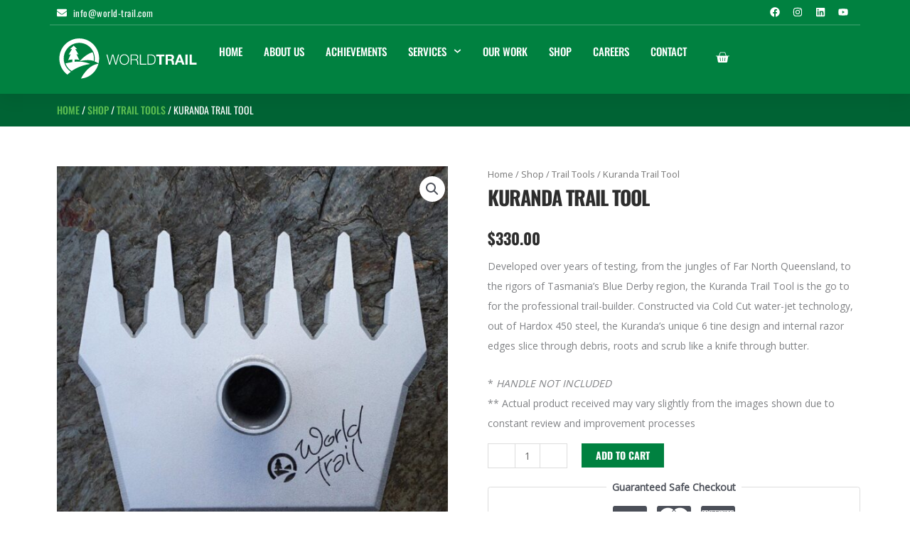

--- FILE ---
content_type: text/css
request_url: https://world-trail.com/wp-content/plugins/woo-sendle-shipping-method/style.css?ver=6.9
body_size: -307
content:
.sendle_tracking_info{
    width:100%;
 
}

.sendle_tracking_info ul{
    list-style:none;
 
    margin:0px;
    width:100%;
    padding:0px;
}

.sendle_tracking_info ul li{
    margin: 0px;
    width: 100%;
    padding: 5px;
    box-sizing: border-box;
}

.sendle_tracking_info ul li:nth-child(odd){
    background:#eeee;
}

.sendle_tracking_info ul li:nth-child(even){
    background:white;
}

.sendle_tracking_info ul li .sendle-column-left{
    width: 40%;
    display:inline-grid;
    padding-right: 5px;
    box-sizing: border-box;
}

.sendle_tracking_info ul li .sendle-column-right{
    width:60%;
    display:inline-grid;
}

.sendle_tracking_info ul li .sendle_event_type{
    display: inline-grid;
    width:100%;
    text-align:center;
    font-size: 8pt;
}

.sendle_tracking_info ul li .sendle_scan_time{
    display: inline-grid;
    width:100%;
    font-size: 8pt;
    text-align:center;
}

.sendle_tracking_info ul li .sendle_description{
    display: inline-grid;
    width:100%;
    font-size: 8pt;
}

--- FILE ---
content_type: text/css
request_url: https://world-trail.com/wp-content/uploads/elementor/css/post-51581.css?ver=1768926812
body_size: 522
content:
.elementor-kit-51581{--e-global-color-primary:#00A74F;--e-global-color-secondary:#00733E;--e-global-color-text:#7A7A7A;--e-global-color-accent:#84C44C;--e-global-color-588bc8a2:#000;--e-global-color-766be0df:#FFF;--e-global-color-36537673:#008140;--e-global-color-3b23b9bc:#2D2D2D;--e-global-color-1b24a1a:#003E30;--e-global-color-fbfdf25:#006334;--e-global-color-7b77953:#008140;--e-global-color-8369420:#00A54E;--e-global-color-663e573:#FFF100;--e-global-color-e9bc561:#65BC46;--e-global-typography-primary-font-family:"Oswald";--e-global-typography-primary-font-weight:600;--e-global-typography-secondary-font-family:"Poppins";--e-global-typography-secondary-font-weight:500;--e-global-typography-text-font-family:"Roboto";--e-global-typography-text-font-size:15px;--e-global-typography-text-font-weight:300;--e-global-typography-accent-font-family:"Roboto";--e-global-typography-accent-font-size:18px;--e-global-typography-accent-font-weight:400;--e-global-typography-db76117-font-family:"Oswald";--e-global-typography-db76117-font-size:60px;--e-global-typography-db76117-font-weight:800;--e-global-typography-db76117-text-transform:uppercase;--e-global-typography-db76117-line-height:1.2em;--e-global-typography-db76117-letter-spacing:-1px;--e-global-typography-b72d978-font-family:"Oswald";--e-global-typography-b72d978-font-size:36px;--e-global-typography-b72d978-font-weight:800;--e-global-typography-b72d978-text-transform:uppercase;--e-global-typography-b72d978-line-height:1.5em;--e-global-typography-68e9400-font-family:"Oswald";--e-global-typography-68e9400-font-size:30px;--e-global-typography-68e9400-font-weight:800;--e-global-typography-68e9400-text-transform:uppercase;--e-global-typography-68e9400-line-height:1.5em;--e-global-typography-77cd8f5-font-family:"Oswald";--e-global-typography-77cd8f5-font-size:26px;--e-global-typography-77cd8f5-font-weight:800;--e-global-typography-77cd8f5-text-transform:uppercase;--e-global-typography-77cd8f5-line-height:1.5em;--e-global-typography-9c9c06b-font-family:"Roboto";--e-global-typography-9c9c06b-font-size:15px;--e-global-typography-9c9c06b-font-weight:500;--e-global-typography-9c9c06b-text-transform:uppercase;--e-global-typography-a3376f3-font-family:"Oswald";--e-global-typography-a3376f3-font-size:14px;--e-global-typography-a3376f3-font-weight:500;--e-global-typography-a3376f3-text-transform:uppercase;}.elementor-kit-51581 a{color:var( --e-global-color-36537673 );font-weight:500;}.elementor-kit-51581 h1{font-family:var( --e-global-typography-db76117-font-family ), Sans-serif;font-size:var( --e-global-typography-db76117-font-size );font-weight:var( --e-global-typography-db76117-font-weight );text-transform:var( --e-global-typography-db76117-text-transform );line-height:var( --e-global-typography-db76117-line-height );letter-spacing:var( --e-global-typography-db76117-letter-spacing );}.elementor-kit-51581 h2{font-family:var( --e-global-typography-b72d978-font-family ), Sans-serif;font-size:var( --e-global-typography-b72d978-font-size );font-weight:var( --e-global-typography-b72d978-font-weight );text-transform:var( --e-global-typography-b72d978-text-transform );line-height:var( --e-global-typography-b72d978-line-height );}.elementor-kit-51581 h3{font-family:var( --e-global-typography-68e9400-font-family ), Sans-serif;font-size:var( --e-global-typography-68e9400-font-size );font-weight:var( --e-global-typography-68e9400-font-weight );text-transform:var( --e-global-typography-68e9400-text-transform );line-height:var( --e-global-typography-68e9400-line-height );}.elementor-kit-51581 h4{font-family:var( --e-global-typography-77cd8f5-font-family ), Sans-serif;font-size:var( --e-global-typography-77cd8f5-font-size );font-weight:var( --e-global-typography-77cd8f5-font-weight );text-transform:var( --e-global-typography-77cd8f5-text-transform );line-height:var( --e-global-typography-77cd8f5-line-height );}.elementor-kit-51581 button,.elementor-kit-51581 input[type="button"],.elementor-kit-51581 input[type="submit"],.elementor-kit-51581 .elementor-button{font-family:"Oswald", Sans-serif;font-size:14px;font-weight:600;text-transform:uppercase;padding:20px 40px 20px 40px;}.elementor-kit-51581 button:hover,.elementor-kit-51581 button:focus,.elementor-kit-51581 input[type="button"]:hover,.elementor-kit-51581 input[type="button"]:focus,.elementor-kit-51581 input[type="submit"]:hover,.elementor-kit-51581 input[type="submit"]:focus,.elementor-kit-51581 .elementor-button:hover,.elementor-kit-51581 .elementor-button:focus{color:var( --e-global-color-766be0df );border-style:solid;border-width:0px 0px 0px 0px;}.elementor-section.elementor-section-boxed > .elementor-container{max-width:1300px;}.e-con{--container-max-width:1300px;}{}h1.entry-title{display:var(--page-title-display);}@media(max-width:1366px){.elementor-kit-51581 h1{font-size:var( --e-global-typography-db76117-font-size );line-height:var( --e-global-typography-db76117-line-height );letter-spacing:var( --e-global-typography-db76117-letter-spacing );}.elementor-kit-51581 h2{font-size:var( --e-global-typography-b72d978-font-size );line-height:var( --e-global-typography-b72d978-line-height );}.elementor-kit-51581 h3{font-size:var( --e-global-typography-68e9400-font-size );line-height:var( --e-global-typography-68e9400-line-height );}.elementor-kit-51581 h4{font-size:var( --e-global-typography-77cd8f5-font-size );line-height:var( --e-global-typography-77cd8f5-line-height );}.elementor-section.elementor-section-boxed > .elementor-container{max-width:1140px;}.e-con{--container-max-width:1140px;}}@media(max-width:1024px){.elementor-kit-51581 h1{font-size:var( --e-global-typography-db76117-font-size );line-height:var( --e-global-typography-db76117-line-height );letter-spacing:var( --e-global-typography-db76117-letter-spacing );}.elementor-kit-51581 h2{font-size:var( --e-global-typography-b72d978-font-size );line-height:var( --e-global-typography-b72d978-line-height );}.elementor-kit-51581 h3{font-size:var( --e-global-typography-68e9400-font-size );line-height:var( --e-global-typography-68e9400-line-height );}.elementor-kit-51581 h4{font-size:var( --e-global-typography-77cd8f5-font-size );line-height:var( --e-global-typography-77cd8f5-line-height );}.elementor-section.elementor-section-boxed > .elementor-container{max-width:1024px;}.e-con{--container-max-width:1024px;}}@media(max-width:767px){.elementor-kit-51581{--e-global-typography-accent-font-size:18px;--e-global-typography-db76117-font-size:40px;--e-global-typography-b72d978-font-size:30px;--e-global-typography-68e9400-font-size:24px;--e-global-typography-77cd8f5-font-size:22px;--e-page-transition-entrance-animation:e-page-transition-slide-out-left;--e-page-transition-exit-animation:e-page-transition-slide-in-left;}.elementor-kit-51581 h1{font-size:var( --e-global-typography-db76117-font-size );line-height:var( --e-global-typography-db76117-line-height );letter-spacing:var( --e-global-typography-db76117-letter-spacing );}.elementor-kit-51581 h2{font-size:var( --e-global-typography-b72d978-font-size );line-height:var( --e-global-typography-b72d978-line-height );}.elementor-kit-51581 h3{font-size:var( --e-global-typography-68e9400-font-size );line-height:var( --e-global-typography-68e9400-line-height );}.elementor-kit-51581 h4{font-size:var( --e-global-typography-77cd8f5-font-size );line-height:var( --e-global-typography-77cd8f5-line-height );}.elementor-section.elementor-section-boxed > .elementor-container{max-width:767px;}.e-con{--container-max-width:767px;}}

--- FILE ---
content_type: text/css
request_url: https://world-trail.com/wp-content/uploads/elementor/css/post-28.css?ver=1768927265
body_size: 2357
content:
.elementor-28 .elementor-element.elementor-element-91fa62e{--display:flex;--min-height:132px;--flex-direction:column;--container-widget-width:calc( ( 1 - var( --container-widget-flex-grow ) ) * 100% );--container-widget-height:initial;--container-widget-flex-grow:0;--container-widget-align-self:initial;--flex-wrap-mobile:wrap;--align-items:stretch;--gap:0px 0px;--row-gap:0px;--column-gap:0px;box-shadow:0px 10px 20px 0px rgba(0, 0, 0, 0.05);--padding-top:0px;--padding-bottom:0px;--padding-left:0px;--padding-right:0px;--z-index:10;}.elementor-28 .elementor-element.elementor-element-91fa62e:not(.elementor-motion-effects-element-type-background), .elementor-28 .elementor-element.elementor-element-91fa62e > .elementor-motion-effects-container > .elementor-motion-effects-layer{background-color:var( --e-global-color-36537673 );}.elementor-28 .elementor-element.elementor-element-5e8b34e{--display:flex;--flex-direction:row;--container-widget-width:calc( ( 1 - var( --container-widget-flex-grow ) ) * 100% );--container-widget-height:100%;--container-widget-flex-grow:1;--container-widget-align-self:stretch;--flex-wrap-mobile:wrap;--justify-content:space-between;--align-items:center;border-style:solid;--border-style:solid;border-width:0px 0px 2px 0px;--border-top-width:0px;--border-right-width:0px;--border-bottom-width:2px;--border-left-width:0px;border-color:#FFFFFF24;--border-color:#FFFFFF24;--padding-top:3px;--padding-bottom:2px;--padding-left:10px;--padding-right:10px;}.elementor-widget-icon-list .elementor-icon-list-item:not(:last-child):after{border-color:var( --e-global-color-text );}.elementor-widget-icon-list .elementor-icon-list-icon i{color:var( --e-global-color-primary );}.elementor-widget-icon-list .elementor-icon-list-icon svg{fill:var( --e-global-color-primary );}.elementor-widget-icon-list .elementor-icon-list-item > .elementor-icon-list-text, .elementor-widget-icon-list .elementor-icon-list-item > a{font-family:var( --e-global-typography-text-font-family ), Sans-serif;font-size:var( --e-global-typography-text-font-size );font-weight:var( --e-global-typography-text-font-weight );}.elementor-widget-icon-list .elementor-icon-list-text{color:var( --e-global-color-secondary );}.elementor-28 .elementor-element.elementor-element-d8d5942.elementor-element{--order:-99999 /* order start hack */;}.elementor-28 .elementor-element.elementor-element-d8d5942 .elementor-icon-list-icon i{color:var( --e-global-color-766be0df );transition:color 0.3s;}.elementor-28 .elementor-element.elementor-element-d8d5942 .elementor-icon-list-icon svg{fill:var( --e-global-color-766be0df );transition:fill 0.3s;}.elementor-28 .elementor-element.elementor-element-d8d5942{--e-icon-list-icon-size:14px;--icon-vertical-align:center;--icon-vertical-offset:0px;}.elementor-28 .elementor-element.elementor-element-d8d5942 .elementor-icon-list-item > .elementor-icon-list-text, .elementor-28 .elementor-element.elementor-element-d8d5942 .elementor-icon-list-item > a{font-family:"Oswald", Sans-serif;font-size:13px;font-weight:400;letter-spacing:0.5px;}.elementor-28 .elementor-element.elementor-element-d8d5942 .elementor-icon-list-text{color:var( --e-global-color-766be0df );transition:color 0.3s;}.elementor-28 .elementor-element.elementor-element-e0c78ee{--grid-template-columns:repeat(0, auto);--icon-size:14px;--grid-column-gap:0px;--grid-row-gap:0px;}.elementor-28 .elementor-element.elementor-element-e0c78ee .elementor-widget-container{text-align:right;}.elementor-28 .elementor-element.elementor-element-e0c78ee .elementor-social-icon{background-color:#FFFFFF00;}.elementor-28 .elementor-element.elementor-element-e0c78ee .elementor-social-icon i{color:var( --e-global-color-astglobalcolor5 );}.elementor-28 .elementor-element.elementor-element-e0c78ee .elementor-social-icon svg{fill:var( --e-global-color-astglobalcolor5 );}.elementor-28 .elementor-element.elementor-element-e0c78ee .elementor-social-icon:hover i{color:var( --e-global-color-e9bc561 );}.elementor-28 .elementor-element.elementor-element-e0c78ee .elementor-social-icon:hover svg{fill:var( --e-global-color-e9bc561 );}.elementor-28 .elementor-element.elementor-element-0054edc{--display:flex;--flex-direction:row;--container-widget-width:initial;--container-widget-height:100%;--container-widget-flex-grow:1;--container-widget-align-self:stretch;--flex-wrap-mobile:wrap;--padding-top:5px;--padding-bottom:5px;--padding-left:0px;--padding-right:0px;}.elementor-28 .elementor-element.elementor-element-7386289{--display:flex;--justify-content:center;--gap:0px 0px;--row-gap:0px;--column-gap:0px;}.elementor-widget-image .widget-image-caption{color:var( --e-global-color-text );font-family:var( --e-global-typography-text-font-family ), Sans-serif;font-size:var( --e-global-typography-text-font-size );font-weight:var( --e-global-typography-text-font-weight );}.elementor-28 .elementor-element.elementor-element-b1c2818{text-align:start;}.elementor-28 .elementor-element.elementor-element-b1c2818 img{width:200px;}.elementor-28 .elementor-element.elementor-element-f545a86{--display:flex;--flex-direction:row;--container-widget-width:calc( ( 1 - var( --container-widget-flex-grow ) ) * 100% );--container-widget-height:100%;--container-widget-flex-grow:1;--container-widget-align-self:stretch;--flex-wrap-mobile:wrap;--justify-content:flex-end;--align-items:center;--gap:0px 0px;--row-gap:0px;--column-gap:0px;}.elementor-widget-nav-menu .elementor-nav-menu .elementor-item{font-family:var( --e-global-typography-primary-font-family ), Sans-serif;font-weight:var( --e-global-typography-primary-font-weight );}.elementor-widget-nav-menu .elementor-nav-menu--main .elementor-item{color:var( --e-global-color-text );fill:var( --e-global-color-text );}.elementor-widget-nav-menu .elementor-nav-menu--main .elementor-item:hover,
					.elementor-widget-nav-menu .elementor-nav-menu--main .elementor-item.elementor-item-active,
					.elementor-widget-nav-menu .elementor-nav-menu--main .elementor-item.highlighted,
					.elementor-widget-nav-menu .elementor-nav-menu--main .elementor-item:focus{color:var( --e-global-color-accent );fill:var( --e-global-color-accent );}.elementor-widget-nav-menu .elementor-nav-menu--main:not(.e--pointer-framed) .elementor-item:before,
					.elementor-widget-nav-menu .elementor-nav-menu--main:not(.e--pointer-framed) .elementor-item:after{background-color:var( --e-global-color-accent );}.elementor-widget-nav-menu .e--pointer-framed .elementor-item:before,
					.elementor-widget-nav-menu .e--pointer-framed .elementor-item:after{border-color:var( --e-global-color-accent );}.elementor-widget-nav-menu{--e-nav-menu-divider-color:var( --e-global-color-text );}.elementor-widget-nav-menu .elementor-nav-menu--dropdown .elementor-item, .elementor-widget-nav-menu .elementor-nav-menu--dropdown  .elementor-sub-item{font-family:var( --e-global-typography-accent-font-family ), Sans-serif;font-size:var( --e-global-typography-accent-font-size );font-weight:var( --e-global-typography-accent-font-weight );}.elementor-28 .elementor-element.elementor-element-3a4a06f{width:auto;max-width:auto;--e-nav-menu-horizontal-menu-item-margin:calc( 30px / 2 );--nav-menu-icon-size:15px;}.elementor-28 .elementor-element.elementor-element-3a4a06f .elementor-menu-toggle{margin-left:auto;background-color:rgba(255,255,255,0);border-width:0px;border-radius:0px;}.elementor-28 .elementor-element.elementor-element-3a4a06f .elementor-nav-menu .elementor-item{font-family:"Oswald", Sans-serif;font-size:15px;font-weight:500;text-transform:uppercase;line-height:22px;letter-spacing:0px;}.elementor-28 .elementor-element.elementor-element-3a4a06f .elementor-nav-menu--main .elementor-item{color:#ffffff;fill:#ffffff;padding-left:0px;padding-right:0px;padding-top:10px;padding-bottom:10px;}.elementor-28 .elementor-element.elementor-element-3a4a06f .elementor-nav-menu--main .elementor-item:hover,
					.elementor-28 .elementor-element.elementor-element-3a4a06f .elementor-nav-menu--main .elementor-item.elementor-item-active,
					.elementor-28 .elementor-element.elementor-element-3a4a06f .elementor-nav-menu--main .elementor-item.highlighted,
					.elementor-28 .elementor-element.elementor-element-3a4a06f .elementor-nav-menu--main .elementor-item:focus{color:#5cbf51;fill:#5cbf51;}.elementor-28 .elementor-element.elementor-element-3a4a06f .elementor-nav-menu--main .elementor-item.elementor-item-active{color:#ffffff;}.elementor-28 .elementor-element.elementor-element-3a4a06f .elementor-nav-menu--main:not(.elementor-nav-menu--layout-horizontal) .elementor-nav-menu > li:not(:last-child){margin-bottom:30px;}.elementor-28 .elementor-element.elementor-element-3a4a06f .elementor-nav-menu--dropdown a, .elementor-28 .elementor-element.elementor-element-3a4a06f .elementor-menu-toggle{color:var( --e-global-color-766be0df );fill:var( --e-global-color-766be0df );}.elementor-28 .elementor-element.elementor-element-3a4a06f .elementor-nav-menu--dropdown{background-color:var( --e-global-color-secondary );}.elementor-28 .elementor-element.elementor-element-3a4a06f .elementor-nav-menu--dropdown a:hover,
					.elementor-28 .elementor-element.elementor-element-3a4a06f .elementor-nav-menu--dropdown a:focus,
					.elementor-28 .elementor-element.elementor-element-3a4a06f .elementor-nav-menu--dropdown a.elementor-item-active,
					.elementor-28 .elementor-element.elementor-element-3a4a06f .elementor-nav-menu--dropdown a.highlighted,
					.elementor-28 .elementor-element.elementor-element-3a4a06f .elementor-menu-toggle:hover,
					.elementor-28 .elementor-element.elementor-element-3a4a06f .elementor-menu-toggle:focus{color:var( --e-global-color-766be0df );}.elementor-28 .elementor-element.elementor-element-3a4a06f .elementor-nav-menu--dropdown a:hover,
					.elementor-28 .elementor-element.elementor-element-3a4a06f .elementor-nav-menu--dropdown a:focus,
					.elementor-28 .elementor-element.elementor-element-3a4a06f .elementor-nav-menu--dropdown a.elementor-item-active,
					.elementor-28 .elementor-element.elementor-element-3a4a06f .elementor-nav-menu--dropdown a.highlighted{background-color:var( --e-global-color-primary );}.elementor-28 .elementor-element.elementor-element-3a4a06f .elementor-nav-menu--dropdown .elementor-item, .elementor-28 .elementor-element.elementor-element-3a4a06f .elementor-nav-menu--dropdown  .elementor-sub-item{font-family:"Oswald", Sans-serif;font-size:14px;font-weight:400;text-transform:uppercase;}.elementor-28 .elementor-element.elementor-element-3a4a06f .elementor-nav-menu--main .elementor-nav-menu--dropdown, .elementor-28 .elementor-element.elementor-element-3a4a06f .elementor-nav-menu__container.elementor-nav-menu--dropdown{box-shadow:0px 2px 15px 0px rgba(0,0,0,0.1);}.elementor-28 .elementor-element.elementor-element-3a4a06f .elementor-nav-menu--dropdown a{padding-left:20px;padding-right:20px;padding-top:12px;padding-bottom:12px;}.elementor-28 .elementor-element.elementor-element-3a4a06f .elementor-nav-menu--main > .elementor-nav-menu > li > .elementor-nav-menu--dropdown, .elementor-28 .elementor-element.elementor-element-3a4a06f .elementor-nav-menu__container.elementor-nav-menu--dropdown{margin-top:0px !important;}.elementor-28 .elementor-element.elementor-element-3a4a06f div.elementor-menu-toggle{color:#ffffff;}.elementor-28 .elementor-element.elementor-element-3a4a06f div.elementor-menu-toggle svg{fill:#ffffff;}.elementor-28 .elementor-element.elementor-element-3a4a06f div.elementor-menu-toggle:hover, .elementor-28 .elementor-element.elementor-element-3a4a06f div.elementor-menu-toggle:focus{color:#ffffff;}.elementor-28 .elementor-element.elementor-element-3a4a06f div.elementor-menu-toggle:hover svg, .elementor-28 .elementor-element.elementor-element-3a4a06f div.elementor-menu-toggle:focus svg{fill:#ffffff;}.elementor-widget-woocommerce-menu-cart .elementor-menu-cart__toggle .elementor-button{font-family:var( --e-global-typography-primary-font-family ), Sans-serif;font-weight:var( --e-global-typography-primary-font-weight );}.elementor-widget-woocommerce-menu-cart .elementor-menu-cart__product-name a{font-family:var( --e-global-typography-primary-font-family ), Sans-serif;font-weight:var( --e-global-typography-primary-font-weight );}.elementor-widget-woocommerce-menu-cart .elementor-menu-cart__product-price{font-family:var( --e-global-typography-primary-font-family ), Sans-serif;font-weight:var( --e-global-typography-primary-font-weight );}.elementor-widget-woocommerce-menu-cart .elementor-menu-cart__footer-buttons .elementor-button{font-family:var( --e-global-typography-primary-font-family ), Sans-serif;font-weight:var( --e-global-typography-primary-font-weight );}.elementor-widget-woocommerce-menu-cart .elementor-menu-cart__footer-buttons a.elementor-button--view-cart{font-family:var( --e-global-typography-primary-font-family ), Sans-serif;font-weight:var( --e-global-typography-primary-font-weight );}.elementor-widget-woocommerce-menu-cart .elementor-menu-cart__footer-buttons a.elementor-button--checkout{font-family:var( --e-global-typography-primary-font-family ), Sans-serif;font-weight:var( --e-global-typography-primary-font-weight );}.elementor-widget-woocommerce-menu-cart .woocommerce-mini-cart__empty-message{font-family:var( --e-global-typography-primary-font-family ), Sans-serif;font-weight:var( --e-global-typography-primary-font-weight );}.elementor-28 .elementor-element.elementor-element-fbc4e26 .elementor-menu-cart__close-button, .elementor-28 .elementor-element.elementor-element-fbc4e26 .elementor-menu-cart__close-button-custom{margin-left:auto;}.elementor-28 .elementor-element.elementor-element-fbc4e26{width:auto;max-width:auto;--main-alignment:center;--side-cart-alignment-transform:translateX(100%);--side-cart-alignment-left:auto;--side-cart-alignment-right:0;--divider-style:solid;--subtotal-divider-style:solid;--elementor-remove-from-cart-button:none;--remove-from-cart-button:block;--toggle-button-icon-color:#ffffff;--toggle-button-icon-hover-color:var( --e-global-color-663e573 );--toggle-button-border-width:0px;--toggle-icon-size:20px;--items-indicator-background-color:var( --e-global-color-8369420 );--cart-background-color:var( --e-global-color-fbfdf25 );--cart-border-style:none;--cart-close-icon-size:25px;--cart-close-button-color:var( --e-global-color-766be0df );--cart-close-button-hover-color:var( --e-global-color-663e573 );--remove-item-button-color:var( --e-global-color-663e573 );--remove-item-button-hover-color:var( --e-global-color-accent );--menu-cart-subtotal-color:var( --e-global-color-766be0df );--menu-cart-subtotal-text-align:center;--product-variations-color:var( --e-global-color-766be0df );--product-price-color:var( --e-global-color-766be0df );--divider-color:#84C44C21;--subtotal-divider-color:#84C44C21;--cart-footer-layout:1fr;--products-max-height-sidecart:calc(100vh - 300px);--products-max-height-minicart:calc(100vh - 450px);--space-between-buttons:5px;--view-cart-button-text-color:#ffffff;--view-cart-button-background-color:#003E3000;--view-cart-button-hover-text-color:var( --e-global-color-663e573 );--view-cart-button-hover-background-color:#02010100;--checkout-button-text-color:#ffffff;--checkout-button-background-color:var( --e-global-color-1b24a1a );--checkout-button-hover-text-color:var( --e-global-color-663e573 );--checkout-button-hover-background-color:#003E30;--empty-message-color:var( --e-global-color-766be0df );--empty-message-alignment:center;}.elementor-28 .elementor-element.elementor-element-fbc4e26 .elementor-menu-cart__subtotal{font-family:"Oswald", Sans-serif;font-weight:500;text-transform:uppercase;}.elementor-28 .elementor-element.elementor-element-fbc4e26 .widget_shopping_cart_content{--subtotal-divider-left-width:0;--subtotal-divider-right-width:0;}.elementor-28 .elementor-element.elementor-element-fbc4e26 .elementor-menu-cart__product-name a{font-family:"Oswald", Sans-serif;font-weight:500;text-transform:uppercase;color:var( --e-global-color-766be0df );}.elementor-28 .elementor-element.elementor-element-fbc4e26 .elementor-menu-cart__product-price{font-family:"Oswald", Sans-serif;font-weight:400;text-transform:uppercase;}.elementor-28 .elementor-element.elementor-element-fbc4e26 .elementor-menu-cart__product-price .product-quantity{color:var( --e-global-color-766be0df );}.elementor-28 .elementor-element.elementor-element-fbc4e26 .elementor-menu-cart__footer-buttons .elementor-button{font-family:"Oswald", Sans-serif;font-size:17px;font-weight:500;text-transform:uppercase;}.elementor-28 .elementor-element.elementor-element-fbc4e26 .elementor-button--view-cart{border-style:none;}.elementor-widget-icon.elementor-view-stacked .elementor-icon{background-color:var( --e-global-color-primary );}.elementor-widget-icon.elementor-view-framed .elementor-icon, .elementor-widget-icon.elementor-view-default .elementor-icon{color:var( --e-global-color-primary );border-color:var( --e-global-color-primary );}.elementor-widget-icon.elementor-view-framed .elementor-icon, .elementor-widget-icon.elementor-view-default .elementor-icon svg{fill:var( --e-global-color-primary );}.elementor-28 .elementor-element.elementor-element-6b2a255 .elementor-icon-wrapper{text-align:center;}.elementor-28 .elementor-element.elementor-element-6b2a255.elementor-view-stacked .elementor-icon{background-color:var( --e-global-color-766be0df );}.elementor-28 .elementor-element.elementor-element-6b2a255.elementor-view-framed .elementor-icon, .elementor-28 .elementor-element.elementor-element-6b2a255.elementor-view-default .elementor-icon{color:var( --e-global-color-766be0df );border-color:var( --e-global-color-766be0df );}.elementor-28 .elementor-element.elementor-element-6b2a255.elementor-view-framed .elementor-icon, .elementor-28 .elementor-element.elementor-element-6b2a255.elementor-view-default .elementor-icon svg{fill:var( --e-global-color-766be0df );}.elementor-28 .elementor-element.elementor-element-ea4f6f2{--display:flex;--flex-direction:row;--container-widget-width:calc( ( 1 - var( --container-widget-flex-grow ) ) * 100% );--container-widget-height:100%;--container-widget-flex-grow:1;--container-widget-align-self:stretch;--flex-wrap-mobile:wrap;--align-items:stretch;--gap:10px 10px;--row-gap:10px;--column-gap:10px;--padding-top:0px;--padding-bottom:0px;--padding-left:0px;--padding-right:0px;}.elementor-28 .elementor-element.elementor-element-ea4f6f2:not(.elementor-motion-effects-element-type-background), .elementor-28 .elementor-element.elementor-element-ea4f6f2 > .elementor-motion-effects-container > .elementor-motion-effects-layer{background-color:var( --e-global-color-fbfdf25 );}.elementor-28 .elementor-element.elementor-element-b5dbf28{--display:flex;}.elementor-28 .elementor-element.elementor-element-30cafad > .elementor-widget-container{margin:0px 0px 0px 0px;padding:0px 0px 0px 0px;}.elementor-28 .elementor-element.elementor-element-30cafad .woocommerce-breadcrumb{color:#ffffff;font-family:"Oswald", Sans-serif;font-size:14px;font-weight:400;text-transform:uppercase;}.elementor-28 .elementor-element.elementor-element-30cafad .woocommerce-breadcrumb > a{color:#5cbf51;}.elementor-theme-builder-content-area{height:400px;}.elementor-location-header:before, .elementor-location-footer:before{content:"";display:table;clear:both;}@media(max-width:1366px){.elementor-widget-icon-list .elementor-icon-list-item > .elementor-icon-list-text, .elementor-widget-icon-list .elementor-icon-list-item > a{font-size:var( --e-global-typography-text-font-size );}.elementor-widget-image .widget-image-caption{font-size:var( --e-global-typography-text-font-size );}.elementor-widget-nav-menu .elementor-nav-menu--dropdown .elementor-item, .elementor-widget-nav-menu .elementor-nav-menu--dropdown  .elementor-sub-item{font-size:var( --e-global-typography-accent-font-size );}}@media(max-width:1024px){.elementor-28 .elementor-element.elementor-element-91fa62e{--margin-top:0px;--margin-bottom:-83px;--margin-left:0px;--margin-right:0px;--padding-top:10px;--padding-bottom:11px;--padding-left:0px;--padding-right:0px;}.elementor-widget-icon-list .elementor-icon-list-item > .elementor-icon-list-text, .elementor-widget-icon-list .elementor-icon-list-item > a{font-size:var( --e-global-typography-text-font-size );}.elementor-28 .elementor-element.elementor-element-0054edc{--justify-content:flex-start;--padding-top:0px;--padding-bottom:0px;--padding-left:0px;--padding-right:0px;}.elementor-28 .elementor-element.elementor-element-7386289{--padding-top:10px;--padding-bottom:10px;--padding-left:10px;--padding-right:10px;}.elementor-widget-image .widget-image-caption{font-size:var( --e-global-typography-text-font-size );}.elementor-28 .elementor-element.elementor-element-f545a86{--flex-direction:row;--container-widget-width:calc( ( 1 - var( --container-widget-flex-grow ) ) * 100% );--container-widget-height:100%;--container-widget-flex-grow:1;--container-widget-align-self:stretch;--flex-wrap-mobile:wrap;--justify-content:flex-end;--align-items:center;--padding-top:10px;--padding-bottom:10px;--padding-left:10px;--padding-right:10px;}.elementor-widget-nav-menu .elementor-nav-menu--dropdown .elementor-item, .elementor-widget-nav-menu .elementor-nav-menu--dropdown  .elementor-sub-item{font-size:var( --e-global-typography-accent-font-size );}.elementor-28 .elementor-element.elementor-element-3a4a06f > .elementor-widget-container{padding:0px 10px 0px 0px;}.elementor-28 .elementor-element.elementor-element-3a4a06f .elementor-nav-menu--dropdown .elementor-item, .elementor-28 .elementor-element.elementor-element-3a4a06f .elementor-nav-menu--dropdown  .elementor-sub-item{font-size:12px;}.elementor-28 .elementor-element.elementor-element-3a4a06f .elementor-nav-menu--dropdown a{padding-top:10px;padding-bottom:10px;}.elementor-28 .elementor-element.elementor-element-3a4a06f .elementor-nav-menu--main > .elementor-nav-menu > li > .elementor-nav-menu--dropdown, .elementor-28 .elementor-element.elementor-element-3a4a06f .elementor-nav-menu__container.elementor-nav-menu--dropdown{margin-top:18px !important;}.elementor-28 .elementor-element.elementor-element-6b2a255.elementor-element{--align-self:center;}.elementor-28 .elementor-element.elementor-element-6b2a255 .elementor-icon{font-size:35px;}.elementor-28 .elementor-element.elementor-element-6b2a255 .elementor-icon svg{height:35px;}}@media(max-width:767px){.elementor-28 .elementor-element.elementor-element-91fa62e{--min-height:100px;--margin-top:0px;--margin-bottom:-70px;--margin-left:0px;--margin-right:0px;--padding-top:5px;--padding-bottom:5px;--padding-left:0px;--padding-right:0px;}.elementor-widget-icon-list .elementor-icon-list-item > .elementor-icon-list-text, .elementor-widget-icon-list .elementor-icon-list-item > a{font-size:var( --e-global-typography-text-font-size );}.elementor-28 .elementor-element.elementor-element-e0c78ee .elementor-widget-container{text-align:right;}.elementor-28 .elementor-element.elementor-element-e0c78ee .elementor-social-icon{--icon-padding:0em;}.elementor-28 .elementor-element.elementor-element-e0c78ee{--grid-column-gap:20px;}.elementor-28 .elementor-element.elementor-element-0054edc{--justify-content:center;--align-items:center;--container-widget-width:calc( ( 1 - var( --container-widget-flex-grow ) ) * 100% );--gap:0px 0px;--row-gap:0px;--column-gap:0px;--padding-top:0px;--padding-bottom:0px;--padding-left:0px;--padding-right:0px;}.elementor-28 .elementor-element.elementor-element-7386289{--width:50%;--align-items:center;--container-widget-width:calc( ( 1 - var( --container-widget-flex-grow ) ) * 100% );--padding-top:10px;--padding-bottom:10px;--padding-left:10px;--padding-right:10px;}.elementor-widget-image .widget-image-caption{font-size:var( --e-global-typography-text-font-size );}.elementor-28 .elementor-element.elementor-element-b1c2818{text-align:start;}.elementor-28 .elementor-element.elementor-element-f545a86{--width:50%;--padding-top:10px;--padding-bottom:10px;--padding-left:10px;--padding-right:10px;}.elementor-widget-nav-menu .elementor-nav-menu--dropdown .elementor-item, .elementor-widget-nav-menu .elementor-nav-menu--dropdown  .elementor-sub-item{font-size:var( --e-global-typography-accent-font-size );}.elementor-28 .elementor-element.elementor-element-3a4a06f > .elementor-widget-container{padding:0px 0px 0px 0px;}.elementor-28 .elementor-element.elementor-element-3a4a06f .elementor-nav-menu--dropdown .elementor-item, .elementor-28 .elementor-element.elementor-element-3a4a06f .elementor-nav-menu--dropdown  .elementor-sub-item{font-size:11px;}.elementor-28 .elementor-element.elementor-element-3a4a06f .elementor-nav-menu--dropdown{border-radius:0px 0px 0px 0px;}.elementor-28 .elementor-element.elementor-element-3a4a06f .elementor-nav-menu--dropdown li:first-child a{border-top-left-radius:0px;border-top-right-radius:0px;}.elementor-28 .elementor-element.elementor-element-3a4a06f .elementor-nav-menu--dropdown li:last-child a{border-bottom-right-radius:0px;border-bottom-left-radius:0px;}.elementor-28 .elementor-element.elementor-element-3a4a06f .elementor-nav-menu--dropdown a{padding-left:0px;padding-right:0px;padding-top:15px;padding-bottom:15px;}.elementor-28 .elementor-element.elementor-element-3a4a06f .elementor-nav-menu--main > .elementor-nav-menu > li > .elementor-nav-menu--dropdown, .elementor-28 .elementor-element.elementor-element-3a4a06f .elementor-nav-menu__container.elementor-nav-menu--dropdown{margin-top:18px !important;}.elementor-28 .elementor-element.elementor-element-fbc4e26{--toggle-icon-size:20px;}.elementor-28 .elementor-element.elementor-element-6b2a255 .elementor-icon{font-size:35px;}.elementor-28 .elementor-element.elementor-element-6b2a255 .elementor-icon svg{height:35px;}.elementor-28 .elementor-element.elementor-element-30cafad .woocommerce-breadcrumb{font-size:13px;}}@media(min-width:768px){.elementor-28 .elementor-element.elementor-element-7386289{--width:20%;}.elementor-28 .elementor-element.elementor-element-f545a86{--width:80%;}}@media(max-width:1024px) and (min-width:768px){.elementor-28 .elementor-element.elementor-element-7386289{--width:50%;}.elementor-28 .elementor-element.elementor-element-f545a86{--width:50%;}}/* Start custom CSS for woocommerce-breadcrumb, class: .elementor-element-30cafad */.woocommerce .woocommerce-breadcrumb {
    margin-bottom: 0px;
}/* End custom CSS */

--- FILE ---
content_type: text/css
request_url: https://world-trail.com/wp-content/uploads/elementor/css/post-57.css?ver=1768926812
body_size: 1233
content:
.elementor-57 .elementor-element.elementor-element-d87f1e3{--display:flex;--flex-direction:row;--container-widget-width:calc( ( 1 - var( --container-widget-flex-grow ) ) * 100% );--container-widget-height:100%;--container-widget-flex-grow:1;--container-widget-align-self:stretch;--flex-wrap-mobile:wrap;--align-items:stretch;--gap:10px 10px;--row-gap:10px;--column-gap:10px;--overlay-opacity:0.1;--overlay-mix-blend-mode:overlay;--padding-top:80px;--padding-bottom:80px;--padding-left:0px;--padding-right:0px;}.elementor-57 .elementor-element.elementor-element-d87f1e3:not(.elementor-motion-effects-element-type-background), .elementor-57 .elementor-element.elementor-element-d87f1e3 > .elementor-motion-effects-container > .elementor-motion-effects-layer{background-color:var( --e-global-color-primary );}.elementor-57 .elementor-element.elementor-element-d87f1e3::before, .elementor-57 .elementor-element.elementor-element-d87f1e3 > .elementor-background-video-container::before, .elementor-57 .elementor-element.elementor-element-d87f1e3 > .e-con-inner > .elementor-background-video-container::before, .elementor-57 .elementor-element.elementor-element-d87f1e3 > .elementor-background-slideshow::before, .elementor-57 .elementor-element.elementor-element-d87f1e3 > .e-con-inner > .elementor-background-slideshow::before, .elementor-57 .elementor-element.elementor-element-d87f1e3 > .elementor-motion-effects-container > .elementor-motion-effects-layer::before{background-image:url("https://world-trail.com/wp-content/uploads/2019/08/AboriginalArt2.png");--background-overlay:'';background-repeat:no-repeat;background-size:cover;}.elementor-57 .elementor-element.elementor-element-fbed1ef{--display:flex;}.elementor-widget-heading .elementor-heading-title{font-family:var( --e-global-typography-primary-font-family ), Sans-serif;font-weight:var( --e-global-typography-primary-font-weight );color:var( --e-global-color-primary );}.elementor-57 .elementor-element.elementor-element-ebf3959 .elementor-heading-title{font-family:"Oswald", Sans-serif;font-size:36px;font-weight:800;text-transform:uppercase;line-height:1.5em;letter-spacing:-1px;color:var( --e-global-color-766be0df );}.elementor-57 .elementor-element.elementor-element-acc3577{text-align:start;}.elementor-57 .elementor-element.elementor-element-acc3577 .elementor-heading-title{font-family:"Roboto", Sans-serif;font-size:16px;font-weight:400;line-height:1.9em;color:#ffffff;}.elementor-57 .elementor-element.elementor-element-983ccdb{--display:flex;--min-height:90px;--flex-direction:row;--container-widget-width:calc( ( 1 - var( --container-widget-flex-grow ) ) * 100% );--container-widget-height:100%;--container-widget-flex-grow:1;--container-widget-align-self:stretch;--flex-wrap-mobile:wrap;--align-items:stretch;--flex-wrap:nowrap;--padding-top:80px;--padding-bottom:80px;--padding-left:0px;--padding-right:0px;}.elementor-57 .elementor-element.elementor-element-983ccdb:not(.elementor-motion-effects-element-type-background), .elementor-57 .elementor-element.elementor-element-983ccdb > .elementor-motion-effects-container > .elementor-motion-effects-layer{background-color:var( --e-global-color-1b24a1a );}.elementor-57 .elementor-element.elementor-element-874bef1{--display:flex;}.elementor-widget-image .widget-image-caption{color:var( --e-global-color-text );font-family:var( --e-global-typography-text-font-family ), Sans-serif;font-size:var( --e-global-typography-text-font-size );font-weight:var( --e-global-typography-text-font-weight );}.elementor-57 .elementor-element.elementor-element-82e9a60{text-align:start;}.elementor-57 .elementor-element.elementor-element-82e9a60 img{width:143px;}.elementor-57 .elementor-element.elementor-element-e1e761c > .elementor-widget-container{padding:10px 0px 0px 0px;}.elementor-57 .elementor-element.elementor-element-e1e761c{text-align:start;}.elementor-57 .elementor-element.elementor-element-e1e761c .elementor-heading-title{font-family:"Roboto", Sans-serif;font-size:12px;font-weight:400;text-transform:uppercase;line-height:1.9em;letter-spacing:2px;color:#ffffff;}.elementor-57 .elementor-element.elementor-element-178652e{--display:flex;}.elementor-57 .elementor-element.elementor-element-108609c{text-align:start;}.elementor-57 .elementor-element.elementor-element-108609c .elementor-heading-title{font-family:"Oswald", Sans-serif;font-size:25px;font-weight:800;text-transform:uppercase;line-height:1.5em;letter-spacing:-1px;color:var( --e-global-color-766be0df );}.elementor-widget-icon-list .elementor-icon-list-item:not(:last-child):after{border-color:var( --e-global-color-text );}.elementor-widget-icon-list .elementor-icon-list-icon i{color:var( --e-global-color-primary );}.elementor-widget-icon-list .elementor-icon-list-icon svg{fill:var( --e-global-color-primary );}.elementor-widget-icon-list .elementor-icon-list-item > .elementor-icon-list-text, .elementor-widget-icon-list .elementor-icon-list-item > a{font-family:var( --e-global-typography-text-font-family ), Sans-serif;font-size:var( --e-global-typography-text-font-size );font-weight:var( --e-global-typography-text-font-weight );}.elementor-widget-icon-list .elementor-icon-list-text{color:var( --e-global-color-secondary );}.elementor-57 .elementor-element.elementor-element-7392d4e .elementor-icon-list-icon i{color:var( --e-global-color-primary );transition:color 0.3s;}.elementor-57 .elementor-element.elementor-element-7392d4e .elementor-icon-list-icon svg{fill:var( --e-global-color-primary );transition:fill 0.3s;}.elementor-57 .elementor-element.elementor-element-7392d4e .elementor-icon-list-item:hover .elementor-icon-list-icon i{color:var( --e-global-color-663e573 );}.elementor-57 .elementor-element.elementor-element-7392d4e .elementor-icon-list-item:hover .elementor-icon-list-icon svg{fill:var( --e-global-color-663e573 );}.elementor-57 .elementor-element.elementor-element-7392d4e{--e-icon-list-icon-size:14px;--icon-vertical-offset:0px;}.elementor-57 .elementor-element.elementor-element-7392d4e .elementor-icon-list-item > .elementor-icon-list-text, .elementor-57 .elementor-element.elementor-element-7392d4e .elementor-icon-list-item > a{font-family:"Oswald", Sans-serif;font-size:15px;font-weight:500;text-transform:uppercase;}.elementor-57 .elementor-element.elementor-element-7392d4e .elementor-icon-list-text{color:#ffffff;transition:color 0.3s;}.elementor-57 .elementor-element.elementor-element-7392d4e .elementor-icon-list-item:hover .elementor-icon-list-text{color:var( --e-global-color-663e573 );}.elementor-57 .elementor-element.elementor-element-0408621 > .elementor-widget-container{padding:20px 0px 0px 0px;}.elementor-57 .elementor-element.elementor-element-0408621{text-align:start;}.elementor-57 .elementor-element.elementor-element-0408621 .elementor-heading-title{font-family:"Oswald", Sans-serif;font-size:25px;font-weight:800;text-transform:uppercase;line-height:1.5em;letter-spacing:-1px;color:var( --e-global-color-766be0df );}.elementor-57 .elementor-element.elementor-element-f568918 .elementor-icon-list-icon i{color:var( --e-global-color-primary );transition:color 0.3s;}.elementor-57 .elementor-element.elementor-element-f568918 .elementor-icon-list-icon svg{fill:var( --e-global-color-primary );transition:fill 0.3s;}.elementor-57 .elementor-element.elementor-element-f568918 .elementor-icon-list-item:hover .elementor-icon-list-icon i{color:var( --e-global-color-663e573 );}.elementor-57 .elementor-element.elementor-element-f568918 .elementor-icon-list-item:hover .elementor-icon-list-icon svg{fill:var( --e-global-color-663e573 );}.elementor-57 .elementor-element.elementor-element-f568918{--e-icon-list-icon-size:14px;--icon-vertical-offset:0px;}.elementor-57 .elementor-element.elementor-element-f568918 .elementor-icon-list-item > .elementor-icon-list-text, .elementor-57 .elementor-element.elementor-element-f568918 .elementor-icon-list-item > a{font-family:"Oswald", Sans-serif;font-size:15px;font-weight:500;text-transform:uppercase;}.elementor-57 .elementor-element.elementor-element-f568918 .elementor-icon-list-text{color:#ffffff;transition:color 0.3s;}.elementor-57 .elementor-element.elementor-element-f568918 .elementor-icon-list-item:hover .elementor-icon-list-text{color:var( --e-global-color-663e573 );}.elementor-57 .elementor-element.elementor-element-b7759ca{--display:flex;}.elementor-57 .elementor-element.elementor-element-d7aaaac{text-align:start;}.elementor-57 .elementor-element.elementor-element-d7aaaac .elementor-heading-title{font-family:"Oswald", Sans-serif;font-size:25px;font-weight:800;text-transform:uppercase;line-height:1.5em;letter-spacing:-1px;color:var( --e-global-color-766be0df );}.elementor-57 .elementor-element.elementor-element-970c3b1 .elementor-icon-list-icon i{color:var( --e-global-color-primary );transition:color 0.3s;}.elementor-57 .elementor-element.elementor-element-970c3b1 .elementor-icon-list-icon svg{fill:var( --e-global-color-primary );transition:fill 0.3s;}.elementor-57 .elementor-element.elementor-element-970c3b1 .elementor-icon-list-item:hover .elementor-icon-list-icon i{color:var( --e-global-color-663e573 );}.elementor-57 .elementor-element.elementor-element-970c3b1 .elementor-icon-list-item:hover .elementor-icon-list-icon svg{fill:var( --e-global-color-663e573 );}.elementor-57 .elementor-element.elementor-element-970c3b1{--e-icon-list-icon-size:14px;--icon-vertical-offset:0px;}.elementor-57 .elementor-element.elementor-element-970c3b1 .elementor-icon-list-item > .elementor-icon-list-text, .elementor-57 .elementor-element.elementor-element-970c3b1 .elementor-icon-list-item > a{font-family:"Oswald", Sans-serif;font-size:15px;font-weight:500;text-transform:uppercase;}.elementor-57 .elementor-element.elementor-element-970c3b1 .elementor-icon-list-text{color:#ffffff;transition:color 0.3s;}.elementor-57 .elementor-element.elementor-element-970c3b1 .elementor-icon-list-item:hover .elementor-icon-list-text{color:var( --e-global-color-663e573 );}.elementor-57 .elementor-element.elementor-element-80ee0fa{--display:flex;}.elementor-57 .elementor-element.elementor-element-10c4b09{text-align:start;}.elementor-57 .elementor-element.elementor-element-10c4b09 .elementor-heading-title{font-family:"Oswald", Sans-serif;font-size:25px;font-weight:800;text-transform:uppercase;line-height:1.5em;letter-spacing:-1px;color:var( --e-global-color-766be0df );}.elementor-57 .elementor-element.elementor-element-56f6870 .elementor-icon-list-icon i{color:var( --e-global-color-primary );transition:color 0.3s;}.elementor-57 .elementor-element.elementor-element-56f6870 .elementor-icon-list-icon svg{fill:var( --e-global-color-primary );transition:fill 0.3s;}.elementor-57 .elementor-element.elementor-element-56f6870 .elementor-icon-list-item:hover .elementor-icon-list-icon i{color:var( --e-global-color-663e573 );}.elementor-57 .elementor-element.elementor-element-56f6870 .elementor-icon-list-item:hover .elementor-icon-list-icon svg{fill:var( --e-global-color-663e573 );}.elementor-57 .elementor-element.elementor-element-56f6870{--e-icon-list-icon-size:14px;--icon-vertical-offset:0px;}.elementor-57 .elementor-element.elementor-element-56f6870 .elementor-icon-list-item > .elementor-icon-list-text, .elementor-57 .elementor-element.elementor-element-56f6870 .elementor-icon-list-item > a{font-family:"Oswald", Sans-serif;font-size:15px;font-weight:500;text-transform:uppercase;}.elementor-57 .elementor-element.elementor-element-56f6870 .elementor-icon-list-text{color:#ffffff;transition:color 0.3s;}.elementor-57 .elementor-element.elementor-element-56f6870 .elementor-icon-list-item:hover .elementor-icon-list-text{color:var( --e-global-color-663e573 );}.elementor-57 .elementor-element.elementor-element-fcb118d{--grid-template-columns:repeat(0, auto);--icon-size:20px;--grid-column-gap:22px;--grid-row-gap:0px;}.elementor-57 .elementor-element.elementor-element-fcb118d .elementor-widget-container{text-align:left;}.elementor-57 .elementor-element.elementor-element-fcb118d .elementor-social-icon{background-color:rgba(255,255,255,0);--icon-padding:0em;}.elementor-57 .elementor-element.elementor-element-fcb118d .elementor-social-icon i{color:var( --e-global-color-primary );}.elementor-57 .elementor-element.elementor-element-fcb118d .elementor-social-icon svg{fill:var( --e-global-color-primary );}.elementor-57 .elementor-element.elementor-element-fcb118d .elementor-social-icon:hover{background-color:rgba(255,255,255,0);}.elementor-57 .elementor-element.elementor-element-fcb118d .elementor-social-icon:hover i{color:var( --e-global-color-663e573 );}.elementor-57 .elementor-element.elementor-element-fcb118d .elementor-social-icon:hover svg{fill:var( --e-global-color-663e573 );}.elementor-57 .elementor-element.elementor-element-09b7be8 > .elementor-widget-container{padding:20px 0px 0px 0px;}.elementor-57 .elementor-element.elementor-element-09b7be8{text-align:start;}.elementor-57 .elementor-element.elementor-element-09b7be8 .elementor-heading-title{font-family:"Oswald", Sans-serif;font-size:25px;font-weight:800;text-transform:uppercase;line-height:1.5em;letter-spacing:-1px;color:var( --e-global-color-766be0df );}.elementor-57 .elementor-element.elementor-element-4c94276 .elementor-icon-list-icon i{color:var( --e-global-color-primary );transition:color 0.3s;}.elementor-57 .elementor-element.elementor-element-4c94276 .elementor-icon-list-icon svg{fill:var( --e-global-color-primary );transition:fill 0.3s;}.elementor-57 .elementor-element.elementor-element-4c94276 .elementor-icon-list-item:hover .elementor-icon-list-icon i{color:var( --e-global-color-663e573 );}.elementor-57 .elementor-element.elementor-element-4c94276 .elementor-icon-list-item:hover .elementor-icon-list-icon svg{fill:var( --e-global-color-663e573 );}.elementor-57 .elementor-element.elementor-element-4c94276{--e-icon-list-icon-size:14px;--icon-vertical-offset:0px;}.elementor-57 .elementor-element.elementor-element-4c94276 .elementor-icon-list-item > .elementor-icon-list-text, .elementor-57 .elementor-element.elementor-element-4c94276 .elementor-icon-list-item > a{font-family:"Oswald", Sans-serif;font-size:15px;font-weight:500;text-transform:uppercase;}.elementor-57 .elementor-element.elementor-element-4c94276 .elementor-icon-list-text{color:#ffffff;transition:color 0.3s;}.elementor-57 .elementor-element.elementor-element-4c94276 .elementor-icon-list-item:hover .elementor-icon-list-text{color:var( --e-global-color-663e573 );}.elementor-57 .elementor-element.elementor-element-7ef12cc{--display:flex;--flex-direction:row;--container-widget-width:calc( ( 1 - var( --container-widget-flex-grow ) ) * 100% );--container-widget-height:100%;--container-widget-flex-grow:1;--container-widget-align-self:stretch;--flex-wrap-mobile:wrap;--align-items:stretch;--gap:10px 10px;--row-gap:10px;--column-gap:10px;--padding-top:8px;--padding-bottom:8px;--padding-left:0px;--padding-right:0px;}.elementor-57 .elementor-element.elementor-element-7ef12cc:not(.elementor-motion-effects-element-type-background), .elementor-57 .elementor-element.elementor-element-7ef12cc > .elementor-motion-effects-container > .elementor-motion-effects-layer{background-color:var( --e-global-color-secondary );}.elementor-57 .elementor-element.elementor-element-b586dfb{--display:flex;}.elementor-57 .elementor-element.elementor-element-394307e{text-align:center;}.elementor-57 .elementor-element.elementor-element-394307e .elementor-heading-title{font-family:"Roboto", Sans-serif;font-size:12px;font-weight:400;text-transform:uppercase;line-height:1.5em;letter-spacing:1.8px;color:var( --e-global-color-766be0df );}.elementor-theme-builder-content-area{height:400px;}.elementor-location-header:before, .elementor-location-footer:before{content:"";display:table;clear:both;}@media(max-width:1366px){.elementor-widget-image .widget-image-caption{font-size:var( --e-global-typography-text-font-size );}.elementor-widget-icon-list .elementor-icon-list-item > .elementor-icon-list-text, .elementor-widget-icon-list .elementor-icon-list-item > a{font-size:var( --e-global-typography-text-font-size );}}@media(min-width:768px){.elementor-57 .elementor-element.elementor-element-874bef1{--width:25%;}.elementor-57 .elementor-element.elementor-element-178652e{--width:27.5%;}.elementor-57 .elementor-element.elementor-element-b7759ca{--width:27.5%;}.elementor-57 .elementor-element.elementor-element-80ee0fa{--width:20%;}}@media(max-width:1024px) and (min-width:768px){.elementor-57 .elementor-element.elementor-element-874bef1{--width:100%;}.elementor-57 .elementor-element.elementor-element-178652e{--width:33.3%;}.elementor-57 .elementor-element.elementor-element-b7759ca{--width:33.3%;}.elementor-57 .elementor-element.elementor-element-80ee0fa{--width:33.3%;}.elementor-57 .elementor-element.elementor-element-7ef12cc{--content-width:100%;}.elementor-57 .elementor-element.elementor-element-b586dfb{--width:100%;}}@media(max-width:1024px){.elementor-57 .elementor-element.elementor-element-acc3577{text-align:start;}.elementor-57 .elementor-element.elementor-element-983ccdb{--gap:0px 0px;--row-gap:0px;--column-gap:0px;--flex-wrap:wrap;--padding-top:60px;--padding-bottom:60px;--padding-left:0px;--padding-right:0px;}.elementor-57 .elementor-element.elementor-element-874bef1{--padding-top:10px;--padding-bottom:20px;--padding-left:10px;--padding-right:10px;}.elementor-widget-image .widget-image-caption{font-size:var( --e-global-typography-text-font-size );}.elementor-57 .elementor-element.elementor-element-82e9a60{text-align:center;}.elementor-57 .elementor-element.elementor-element-e1e761c{text-align:center;}.elementor-57 .elementor-element.elementor-element-e1e761c .elementor-heading-title{font-size:10px;}.elementor-widget-icon-list .elementor-icon-list-item > .elementor-icon-list-text, .elementor-widget-icon-list .elementor-icon-list-item > a{font-size:var( --e-global-typography-text-font-size );}.elementor-57 .elementor-element.elementor-element-fcb118d .elementor-widget-container{text-align:left;}.elementor-57 .elementor-element.elementor-element-394307e{text-align:center;}}@media(max-width:767px){.elementor-57 .elementor-element.elementor-element-ebf3959 .elementor-heading-title{font-size:26px;}.elementor-57 .elementor-element.elementor-element-acc3577{text-align:start;}.elementor-57 .elementor-element.elementor-element-acc3577 .elementor-heading-title{line-height:1.5em;}.elementor-57 .elementor-element.elementor-element-983ccdb{--gap:0px 0px;--row-gap:0px;--column-gap:0px;--padding-top:60px;--padding-bottom:60px;--padding-left:0px;--padding-right:0px;}.elementor-57 .elementor-element.elementor-element-874bef1{--width:100%;}.elementor-widget-image .widget-image-caption{font-size:var( --e-global-typography-text-font-size );}.elementor-57 .elementor-element.elementor-element-82e9a60{text-align:start;}.elementor-57 .elementor-element.elementor-element-82e9a60 img{width:160px;}.elementor-57 .elementor-element.elementor-element-e1e761c{text-align:start;}.elementor-57 .elementor-element.elementor-element-e1e761c .elementor-heading-title{line-height:19px;}.elementor-57 .elementor-element.elementor-element-178652e{--width:100%;--padding-top:40px;--padding-bottom:20px;--padding-left:10px;--padding-right:10px;}.elementor-57 .elementor-element.elementor-element-108609c .elementor-heading-title{font-size:22px;}.elementor-widget-icon-list .elementor-icon-list-item > .elementor-icon-list-text, .elementor-widget-icon-list .elementor-icon-list-item > a{font-size:var( --e-global-typography-text-font-size );}.elementor-57 .elementor-element.elementor-element-0408621 .elementor-heading-title{font-size:22px;}.elementor-57 .elementor-element.elementor-element-b7759ca{--width:100%;--padding-top:20px;--padding-bottom:20px;--padding-left:10px;--padding-right:10px;}.elementor-57 .elementor-element.elementor-element-d7aaaac .elementor-heading-title{font-size:22px;}.elementor-57 .elementor-element.elementor-element-80ee0fa{--width:100%;--padding-top:20px;--padding-bottom:10px;--padding-left:10px;--padding-right:10px;}.elementor-57 .elementor-element.elementor-element-10c4b09 .elementor-heading-title{font-size:22px;}.elementor-57 .elementor-element.elementor-element-fcb118d .elementor-widget-container{text-align:left;}.elementor-57 .elementor-element.elementor-element-fcb118d > .elementor-widget-container{padding:0px 0px 20px 0px;}.elementor-57 .elementor-element.elementor-element-fcb118d{--icon-size:20px;}.elementor-57 .elementor-element.elementor-element-09b7be8 > .elementor-widget-container{padding:10px 0px 0px 0px;}.elementor-57 .elementor-element.elementor-element-09b7be8 .elementor-heading-title{font-size:22px;}.elementor-57 .elementor-element.elementor-element-394307e{text-align:center;}.elementor-57 .elementor-element.elementor-element-394307e .elementor-heading-title{font-size:10px;letter-spacing:1.5px;}}

--- FILE ---
content_type: text/css
request_url: https://world-trail.com/wp-content/uploads/elementor/css/post-54451.css?ver=1768926812
body_size: 269
content:
.elementor-54451 .elementor-element.elementor-element-a60b9ae{--display:flex;}.elementor-widget-icon-list .elementor-icon-list-item:not(:last-child):after{border-color:var( --e-global-color-text );}.elementor-widget-icon-list .elementor-icon-list-icon i{color:var( --e-global-color-primary );}.elementor-widget-icon-list .elementor-icon-list-icon svg{fill:var( --e-global-color-primary );}.elementor-widget-icon-list .elementor-icon-list-item > .elementor-icon-list-text, .elementor-widget-icon-list .elementor-icon-list-item > a{font-family:var( --e-global-typography-text-font-family ), Sans-serif;font-size:var( --e-global-typography-text-font-size );font-weight:var( --e-global-typography-text-font-weight );}.elementor-widget-icon-list .elementor-icon-list-text{color:var( --e-global-color-secondary );}.elementor-54451 .elementor-element.elementor-element-e2ce80d .elementor-icon-list-items:not(.elementor-inline-items) .elementor-icon-list-item:not(:last-child){padding-block-end:calc(10px/2);}.elementor-54451 .elementor-element.elementor-element-e2ce80d .elementor-icon-list-items:not(.elementor-inline-items) .elementor-icon-list-item:not(:first-child){margin-block-start:calc(10px/2);}.elementor-54451 .elementor-element.elementor-element-e2ce80d .elementor-icon-list-items.elementor-inline-items .elementor-icon-list-item{margin-inline:calc(10px/2);}.elementor-54451 .elementor-element.elementor-element-e2ce80d .elementor-icon-list-items.elementor-inline-items{margin-inline:calc(-10px/2);}.elementor-54451 .elementor-element.elementor-element-e2ce80d .elementor-icon-list-items.elementor-inline-items .elementor-icon-list-item:after{inset-inline-end:calc(-10px/2);}.elementor-54451 .elementor-element.elementor-element-e2ce80d .elementor-icon-list-icon i{transition:color 0.3s;}.elementor-54451 .elementor-element.elementor-element-e2ce80d .elementor-icon-list-icon svg{transition:fill 0.3s;}.elementor-54451 .elementor-element.elementor-element-e2ce80d{--e-icon-list-icon-size:14px;--icon-vertical-offset:0px;}.elementor-54451 .elementor-element.elementor-element-e2ce80d .elementor-icon-list-item > .elementor-icon-list-text, .elementor-54451 .elementor-element.elementor-element-e2ce80d .elementor-icon-list-item > a{font-family:"Oswald", Sans-serif;font-size:20px;font-weight:500;text-transform:uppercase;}.elementor-54451 .elementor-element.elementor-element-e2ce80d .elementor-icon-list-text{color:var( --e-global-color-766be0df );transition:color 0.3s;}.elementor-54451 .elementor-element.elementor-element-e2ce80d .elementor-icon-list-item:hover .elementor-icon-list-text{color:var( --e-global-color-663e573 );}.elementor-54451 .elementor-element.elementor-element-4a1c679{--grid-template-columns:repeat(0, auto);--icon-size:20px;--grid-column-gap:0px;--grid-row-gap:0px;}.elementor-54451 .elementor-element.elementor-element-4a1c679 .elementor-widget-container{text-align:center;}.elementor-54451 .elementor-element.elementor-element-4a1c679 .elementor-social-icon{background-color:#FFFFFF00;}.elementor-54451 .elementor-element.elementor-element-4a1c679 .elementor-social-icon i{color:var( --e-global-color-766be0df );}.elementor-54451 .elementor-element.elementor-element-4a1c679 .elementor-social-icon svg{fill:var( --e-global-color-766be0df );}.elementor-54451 .elementor-element.elementor-element-4a1c679 .elementor-social-icon:hover i{color:var( --e-global-color-663e573 );}.elementor-54451 .elementor-element.elementor-element-4a1c679 .elementor-social-icon:hover svg{fill:var( --e-global-color-663e573 );}#elementor-popup-modal-54451 .dialog-widget-content{animation-duration:0.3s;background-color:var( --e-global-color-36537673 );box-shadow:2px 8px 23px 3px rgba(0,0,0,0.2);}#elementor-popup-modal-54451{background-color:rgba(0,0,0,.8);justify-content:flex-end;align-items:center;pointer-events:all;}#elementor-popup-modal-54451 .dialog-message{width:50vw;height:100vh;align-items:center;}#elementor-popup-modal-54451 .dialog-close-button{display:flex;font-size:25px;}#elementor-popup-modal-54451 .dialog-close-button i{color:var( --e-global-color-766be0df );}#elementor-popup-modal-54451 .dialog-close-button svg{fill:var( --e-global-color-766be0df );}#elementor-popup-modal-54451 .dialog-close-button:hover i{color:var( --e-global-color-663e573 );}@media(max-width:1366px){.elementor-widget-icon-list .elementor-icon-list-item > .elementor-icon-list-text, .elementor-widget-icon-list .elementor-icon-list-item > a{font-size:var( --e-global-typography-text-font-size );}}@media(max-width:1024px){.elementor-widget-icon-list .elementor-icon-list-item > .elementor-icon-list-text, .elementor-widget-icon-list .elementor-icon-list-item > a{font-size:var( --e-global-typography-text-font-size );}.elementor-54451 .elementor-element.elementor-element-e2ce80d .elementor-icon-list-items:not(.elementor-inline-items) .elementor-icon-list-item:not(:last-child){padding-block-end:calc(15px/2);}.elementor-54451 .elementor-element.elementor-element-e2ce80d .elementor-icon-list-items:not(.elementor-inline-items) .elementor-icon-list-item:not(:first-child){margin-block-start:calc(15px/2);}.elementor-54451 .elementor-element.elementor-element-e2ce80d .elementor-icon-list-items.elementor-inline-items .elementor-icon-list-item{margin-inline:calc(15px/2);}.elementor-54451 .elementor-element.elementor-element-e2ce80d .elementor-icon-list-items.elementor-inline-items{margin-inline:calc(-15px/2);}.elementor-54451 .elementor-element.elementor-element-e2ce80d .elementor-icon-list-items.elementor-inline-items .elementor-icon-list-item:after{inset-inline-end:calc(-15px/2);}.elementor-54451 .elementor-element.elementor-element-e2ce80d .elementor-icon-list-item > .elementor-icon-list-text, .elementor-54451 .elementor-element.elementor-element-e2ce80d .elementor-icon-list-item > a{font-size:24px;}#elementor-popup-modal-54451 .dialog-message{width:85vw;}#elementor-popup-modal-54451{justify-content:flex-end;}}@media(max-width:767px){.elementor-54451 .elementor-element.elementor-element-a60b9ae{--gap:40px 40px;--row-gap:40px;--column-gap:40px;}.elementor-widget-icon-list .elementor-icon-list-item > .elementor-icon-list-text, .elementor-widget-icon-list .elementor-icon-list-item > a{font-size:var( --e-global-typography-text-font-size );}.elementor-54451 .elementor-element.elementor-element-e2ce80d .elementor-icon-list-item > .elementor-icon-list-text, .elementor-54451 .elementor-element.elementor-element-e2ce80d .elementor-icon-list-item > a{font-size:20px;}.elementor-54451 .elementor-element.elementor-element-4a1c679 .elementor-widget-container{text-align:center;}.elementor-54451 .elementor-element.elementor-element-4a1c679 .elementor-social-icon{--icon-padding:0em;}.elementor-54451 .elementor-element.elementor-element-4a1c679{--grid-column-gap:20px;}}

--- FILE ---
content_type: text/css
request_url: https://world-trail.com/wp-content/themes/world-trail/style.css?ver=1.0.0
body_size: -305
content:
/**
Theme Name: world-trail
Author: World Trail
Author URI: https://world-trail.com
Description: Bespoke World Trail WordPress theme.
Version: 1.0.0
License: GNU General Public License v2 or later
License URI: http://www.gnu.org/licenses/gpl-2.0.html
Text Domain: world-trail
Template: astra
*/

--- FILE ---
content_type: image/svg+xml
request_url: https://world-trail.com/wp-content/uploads/2020/05/WorldTrailLogoWhite.svg
body_size: 1212
content:
<svg xmlns="http://www.w3.org/2000/svg" viewBox="0 0 142.25 167.92"><g fill="#fff"><path d="m122.28 80.15c3.94 1.66 9.63 4.38 12.6 6.37.27.18.48.32.74.5 1.38-5.12 2.03-10.8 2.03-16.2 0-36.49-29.58-66.07-66.07-66.07s-66.08 29.58-66.08 66.07c0 21.76 10.52 41.06 26.75 53.09 2.34-2.3 6.18-5.75 11.6-9.63-14.33-9.16-23.83-25.19-23.83-43.46 0-28.48 23.09-51.56 51.56-51.56 28.48 0 51.56 23.08 51.56 51.56 0 3.19-.31 6.3-.86 9.33z"></path><path d="m77.35 136.68s20.97-44.24 57.78-48.7c-1.65 8.58-14.86 44.57-57.78 48.7z"></path><path d="m8.89 148.68 3.22 12.45h.04l3.46-12.45h1.69l3.48 12.45h.04l3.24-12.45h1.35l-3.92 14.22h-1.43l-3.6-12.73h-.04l-3.58 12.73h-1.47l-3.94-14.22z"></path><path d="m26.58 153c.28-.89.7-1.67 1.25-2.36.56-.68 1.26-1.23 2.1-1.63s1.82-.61 2.94-.61c1.11 0 2.09.2 2.93.61.84.4 1.53.95 2.09 1.63s.98 1.47 1.25 2.36c.28.89.42 1.82.42 2.8s-.14 1.92-.42 2.8c-.28.89-.7 1.67-1.25 2.35-.56.68-1.25 1.22-2.09 1.62s-1.81.61-2.93.61c-1.11 0-2.09-.2-2.94-.61-.84-.4-1.54-.94-2.1-1.62s-.98-1.46-1.25-2.35c-.28-.89-.42-1.82-.42-2.8s.14-1.91.42-2.8zm1.23 5.08c.21.75.53 1.42.96 2.01s.99 1.06 1.67 1.42 1.49.54 2.43.54 1.75-.18 2.42-.54 1.22-.83 1.66-1.42c.43-.59.75-1.26.96-2.01s.31-1.51.31-2.28c0-.78-.1-1.54-.31-2.29-.21-.74-.53-1.41-.96-2s-.98-1.06-1.66-1.42c-.67-.36-1.48-.54-2.42-.54s-1.76.18-2.43.54c-.68.36-1.23.83-1.67 1.42-.43.59-.75 1.26-.96 2s-.31 1.51-.31 2.29c0 .77.11 1.53.31 2.28z"></path><path d="m48.18 148.68c.58 0 1.14.07 1.66.22s.98.37 1.37.67.7.68.94 1.15c.23.47.35 1.03.35 1.66 0 .9-.23 1.69-.7 2.35-.46.66-1.15 1.09-2.07 1.27v.04c.47.07.85.19 1.16.37s.56.41.75.69.33.6.42.97.14.76.17 1.19c.01.24.03.53.04.88s.04.69.08 1.05c.04.35.1.68.19 1 .09.31.2.56.35.73h-1.5c-.08-.13-.14-.3-.19-.49s-.08-.39-.1-.6-.04-.41-.05-.61-.03-.37-.04-.52c-.03-.51-.07-1.01-.13-1.51s-.19-.94-.38-1.34c-.19-.39-.47-.71-.84-.95s-.87-.35-1.51-.32h-5.14v6.32h-1.34v-14.22zm-.1 6.74c.41 0 .81-.06 1.18-.19s.7-.31.98-.55.5-.53.67-.86c.17-.34.25-.73.25-1.16 0-.87-.25-1.56-.76-2.07-.51-.5-1.28-.76-2.32-.76h-5.07v5.59z"></path><path d="m56.28 148.68v13.06h7.96v1.16h-9.3v-14.22z"></path><path d="m70.54 148.68c2.16.05 3.79.66 4.89 1.82 1.09 1.16 1.64 2.93 1.64 5.29s-.55 4.13-1.64 5.29-2.72 1.77-4.89 1.82h-4.92v-14.22zm-.68 13.06c1.02 0 1.91-.11 2.64-.33.74-.22 1.35-.57 1.83-1.05s.83-1.09 1.06-1.85.34-1.67.34-2.73-.11-1.97-.34-2.73-.58-1.37-1.06-1.85-1.09-.83-1.83-1.04c-.74-.22-1.62-.33-2.64-.33h-2.89v11.9h2.89z"></path><path d="m78.08 151.33v-2.62h11.63v2.62h-4.26v11.57h-3.11v-11.57z"></path><path d="m99.03 148.68c.64 0 1.21.1 1.72.31s.95.49 1.32.85.64.77.84 1.25c.19.47.29.98.29 1.52 0 .84-.18 1.56-.53 2.17s-.92 1.08-1.71 1.39v.04c.38.11.7.27.95.49s.46.48.62.78.27.63.35.98c.07.36.12.72.15 1.08.01.23.03.49.04.8s.04.62.07.94.09.62.16.91c.07.28.18.53.33.73h-3.13c-.17-.45-.28-.99-.32-1.61s-.1-1.22-.18-1.79c-.11-.74-.33-1.29-.68-1.63-.35-.35-.91-.52-1.7-.52h-3.14v5.55h-3.11v-14.22h7.66zm-1.11 6.44c.72 0 1.26-.16 1.62-.48s.54-.84.54-1.55c0-.69-.18-1.19-.54-1.5s-.9-.47-1.62-.47h-3.45v4z"></path><path d="m112.81 148.68 5.31 14.22h-3.24l-1.07-3.17h-5.31l-1.11 3.17h-3.14l5.37-14.22zm.18 8.73-1.79-5.22h-.04l-1.85 5.22z"></path><path d="m122.47 148.68v14.22h-3.11v-14.22z"></path><path d="m128.34 148.68v11.6h6.93v2.62h-10.04v-14.22z"></path><path d="m115.76 50.19s6.71 13.11 3.92 28.8c-3.61-1.03-15.79-6.5-46.16.48-1.21.35 19.74-23.29 42.24-29.28z"></path><path d="m53.02 28.68-12.54 11.61s6.29-.88 6.84-.72c-.4.94-10.8 18.39-10.8 18.39l6.44-1.16-8.25 19.65s3.94-2.1 14.2-2.31c.06 1.6 0 8.26 0 8.26s-20.02 3.22-22.85 4.48c.55 1.57 5.34 15.92 20.24 24.95 2.59-1.73 26.67-18.59 61.38-22.99 1.14-.08-23.49-10.9-51.34-7.26 0-2.23-.17-7.49-.17-7.49s2.13-1.25 15.7 1.15c-2.74-5.06-9.43-18.75-9.43-18.75s3.21.39 6.44 1.16c-1.79-3.39-10.57-18.16-10.57-18.16s5.71.42 6.81.65c-2.66-2.53-12.1-11.46-12.1-11.46z"></path></g></svg>

--- FILE ---
content_type: text/javascript
request_url: https://world-trail.com/wp-content/plugins/woo-sendle-shipping-method/scripts.js?ver=6.9
body_size: -210
content:
var $s = jQuery.noConflict();

$s(document).ready(function($) {
    $(".sendle_tracking_form button").click(function(){
        var ref = $(this).parent().find("input[name=sendle_reference]").val();
        ref = ref.trim()
        ref = ref.replace(/[^a-z0-9]+/gi, "");
        var curthis = $(this);
        $(this).parent().find("input[name=sendle_reference]").val(ref);

        if(ref.length != 6){
            alert("Your requested reference number was not found.");
        }else{
            var data = {'action': 'sendletrack','reference': ref};
            $.post(sendletracking.ajaxurl, data, function(response) {
 
                var response = $.parseJSON(response);
                if(response.result == 1){
                    curthis.parent().parent().find(".sendle_tracking_info").html(response.info);
                }

            });

        }
    });
});

--- FILE ---
content_type: image/svg+xml
request_url: https://world-trail.com/wp-content/uploads/2020/05/WorldTrailLogoHorizontalWhite.svg
body_size: 1165
content:
<svg xmlns="http://www.w3.org/2000/svg" viewBox="0 0 281.22 86.76"><g fill="#fff"><path d="m99.93 35.73 4.5 17.39h.06l4.84-17.39h2.36l4.86 17.39h.06l4.53-17.39h1.89l-5.48 19.87h-2l-5.03-17.78h-.06l-5 17.78h-2.06l-5.5-19.87z"></path><path d="m124.64 41.76c.39-1.24.97-2.34 1.75-3.29s1.76-1.71 2.93-2.28c1.18-.57 2.54-.85 4.1-.85s2.92.28 4.09.85 2.14 1.32 2.92 2.28c.78.95 1.36 2.05 1.75 3.29s.58 2.55.58 3.92-.19 2.68-.58 3.91c-.39 1.24-.97 2.33-1.75 3.28s-1.75 1.7-2.92 2.27c-1.17.56-2.53.84-4.09.84s-2.93-.28-4.1-.84c-1.18-.57-2.16-1.32-2.93-2.27-.78-.94-1.36-2.04-1.75-3.28s-.58-2.55-.58-3.91c0-1.37.19-2.68.58-3.92zm1.73 7.11c.29 1.04.73 1.98 1.34 2.8.6.82 1.38 1.49 2.33 1.99s2.08.75 3.4.75 2.45-.25 3.39-.75 1.71-1.16 2.31-1.99c.6-.82 1.05-1.76 1.34-2.8.29-1.05.43-2.11.43-3.18 0-1.09-.14-2.16-.43-3.19-.29-1.04-.73-1.97-1.34-2.79-.6-.82-1.38-1.49-2.31-1.99-.94-.5-2.07-.75-3.39-.75s-2.45.25-3.4.75-1.72 1.16-2.33 1.99c-.6.82-1.05 1.75-1.34 2.79s-.43 2.1-.43 3.19c0 1.07.14 2.13.43 3.18z"></path><path d="m154.82 35.73c.82 0 1.59.1 2.32.31s1.37.51 1.92.93.98.95 1.31 1.61c.32.66.49 1.43.49 2.32 0 1.26-.32 2.36-.97 3.28-.65.93-1.61 1.52-2.89 1.78v.06c.65.09 1.19.27 1.61.52.43.25.78.57 1.05.96s.46.84.58 1.35.2 1.06.24 1.66c.02.33.03.74.05 1.23.02.48.06.97.11 1.46.06.49.14.96.26 1.39.12.44.28.78.49 1.02h-2.09c-.11-.18-.2-.41-.27-.68-.06-.27-.11-.55-.14-.83-.03-.29-.05-.57-.07-.85s-.04-.52-.06-.72c-.04-.71-.1-1.41-.18-2.1-.08-.7-.26-1.32-.53-1.87s-.66-.99-1.17-1.32c-.51-.34-1.21-.48-2.1-.45h-7.19v8.83h-1.87v-19.89zm-.13 9.42c.58 0 1.12-.09 1.65-.26.52-.18.98-.43 1.37-.76s.7-.74.93-1.21.35-1.01.35-1.62c0-1.22-.35-2.19-1.06-2.89s-1.78-1.05-3.24-1.05h-7.09v7.8h7.09z"></path><path d="m166.15 35.73v18.25h11.12v1.62h-13v-19.87z"></path><path d="m186.07 35.73c3.02.08 5.3.92 6.83 2.55 1.53 1.62 2.29 4.09 2.29 7.39s-.76 5.77-2.29 7.39-3.8 2.47-6.83 2.55h-6.87v-19.88zm-.95 18.25c1.43 0 2.66-.15 3.69-.46 1.03-.3 1.88-.79 2.55-1.46s1.16-1.53 1.48-2.59.47-2.33.47-3.81-.16-2.75-.47-3.81-.81-1.92-1.48-2.59-1.52-1.15-2.55-1.46-2.26-.46-3.69-.46h-4.04v16.63h4.04z"></path><path d="m196.6 39.44v-3.67h16.25v3.67h-5.95v16.16h-4.35v-16.16z"></path><path d="m225.87 35.73c.89 0 1.69.14 2.41.43s1.33.68 1.84 1.19c.51.5.9 1.08 1.17 1.74s.4 1.37.4 2.13c0 1.17-.25 2.18-.73 3.03-.49.85-1.29 1.5-2.4 1.95v.06c.54.15.98.38 1.33.68.35.31.64.67.86 1.08.22.42.38.87.49 1.38.1.5.17 1 .21 1.5.02.31.04.68.05 1.11.02.43.05.86.1 1.31s.12.87.22 1.27.26.74.46 1.01h-4.37c-.24-.63-.39-1.38-.45-2.25s-.14-1.71-.25-2.5c-.15-1.04-.47-1.8-.95-2.28-.49-.48-1.28-.73-2.38-.73h-4.39v7.76h-4.35v-19.87zm-1.56 9c1.01 0 1.77-.22 2.27-.67s.76-1.17.76-2.17c0-.96-.25-1.66-.76-2.1-.5-.43-1.26-.65-2.27-.65h-4.82v5.59z"></path><path d="m245.11 35.73 7.42 19.87h-4.53l-1.5-4.43h-7.42l-1.56 4.43h-4.39l7.51-19.87zm.25 12.19-2.5-7.3h-.06l-2.59 7.3z"></path><path d="m258.61 35.73v19.87h-4.35v-19.87z"></path><path d="m266.81 35.73v16.2h9.67v3.67h-14.02v-19.87z"></path><path d="m74.43 49.24c2.35.99 5.74 2.61 7.51 3.8.16.11.29.19.44.3.83-3.05 1.21-6.43 1.21-9.65 0-21.75-17.63-39.38-39.38-39.38s-39.37 17.63-39.37 39.37c0 12.97 6.27 24.47 15.94 31.64 1.4-1.37 3.68-3.42 6.91-5.74-8.54-5.46-14.2-15.01-14.2-25.9 0-16.97 13.76-30.73 30.73-30.73s30.73 13.76 30.73 30.73c0 1.9-.18 3.76-.52 5.56z"></path><path d="m47.66 82.93s12.5-26.37 34.44-29.02c-.99 5.12-8.86 26.56-34.44 29.02z"></path><path d="m70.55 31.39s4 7.81 2.34 17.16c-2.15-.62-9.41-3.87-27.51.29-.72.21 11.76-13.88 25.17-17.45z"></path><path d="m33.16 18.57-7.47 6.92s3.75-.52 4.08-.43c-.24.56-6.44 10.96-6.44 10.96l3.84-.69-4.92 11.71s2.35-1.25 8.46-1.38c.04.95 0 4.92 0 4.92s-11.93 1.92-13.61 2.67c.33.94 3.18 9.49 12.06 14.87 1.54-1.03 15.89-11.08 36.58-13.7.68-.05-14-6.5-30.6-4.33 0-1.33-.1-4.46-.1-4.46s1.27-.74 9.36.68c-1.63-3.02-5.62-11.17-5.62-11.17s1.91.23 3.84.69c-1.07-2.03-6.3-10.83-6.3-10.83s3.4.25 4.06.39c-1.59-1.5-7.22-6.82-7.22-6.82z"></path></g></svg>